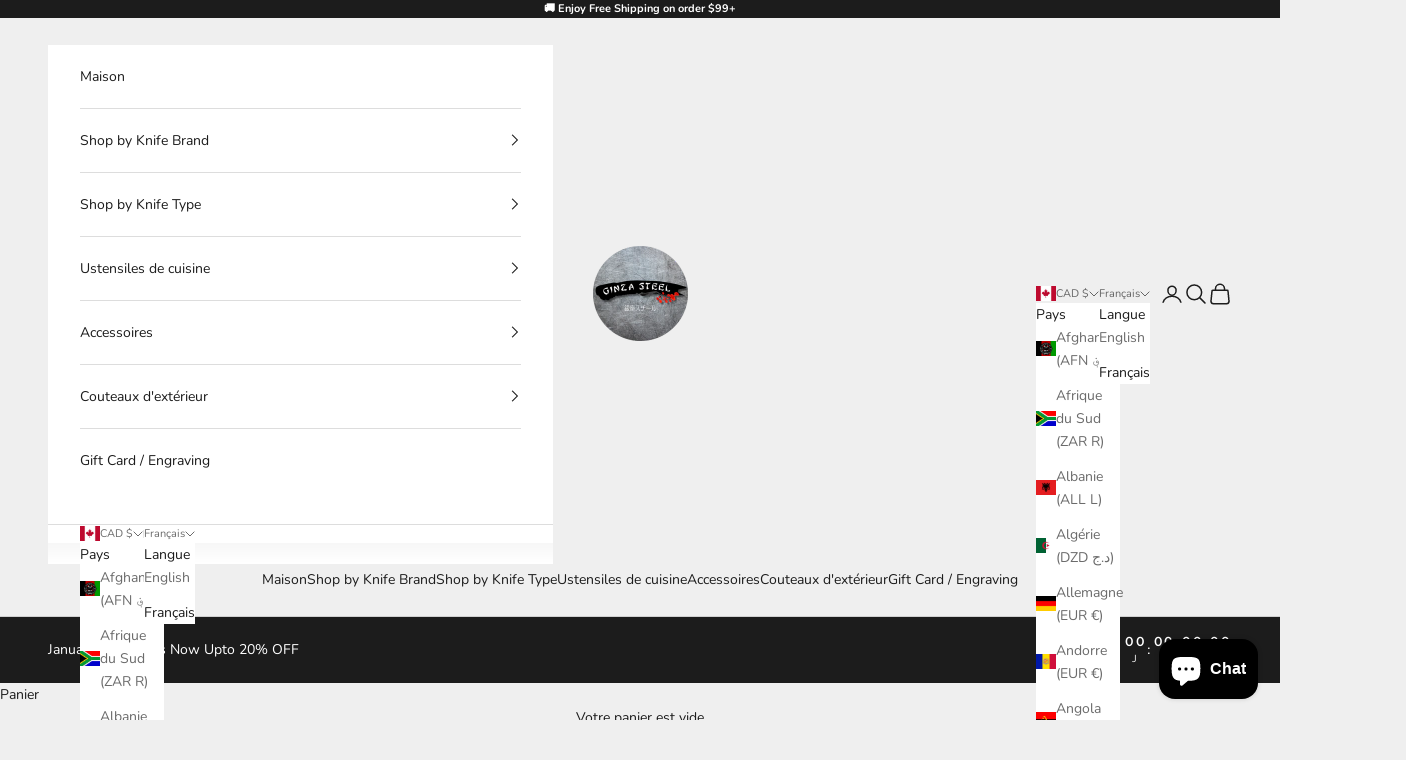

--- FILE ---
content_type: text/javascript; charset=utf-8
request_url: https://ginzasteel.com/fr/products/340sclip-mini-russell-lock-blade-clip-point.js
body_size: 1526
content:
{"id":6579142328503,"title":"#340S CLIP Mini Russell Verrouiller la lame Clip Point","handle":"340sclip-mini-russell-lock-blade-clip-point","description":"\u003cp data-mce-fragment=\"1\"\u003eVous l'avez demandé et vous l'avez obtenu! Notre lame de verrouillage D.H. Russell classique maintenant dans une version de poche plus petite !\u003c\/p\u003e\n\u003cp data-mce-fragment=\"1\"\u003eLe nouveau # R340SCLIP arbore nos poignées classiques en palissandre avec des traversins et des épingles en nickel-argent pour lui donner une touche spéciale supplémentaire, celui-ci avec un point de clip spécial jusqu'à épuisement des stocks (restes d'une grosse commande spéciale).\u003c\/p\u003e\n\u003cp data-mce-fragment=\"1\"\u003e\u003ciframe src=\"https:\/\/www.youtube.com\/embed\/Wg4NQOWVKjA\" height=\"315\" width=\"560\" allowfullscreen=\"\" allow=\"accelerometer; autoplay; clipboard-write; encrypted-media; gyroscope; picture-in-picture\" frameborder=\"0\"\u003e\u003c\/iframe\u003e\u003c\/p\u003e\n\u003ctable width=\"100%\"\u003e\n\u003ctbody\u003e\n\u003ctr style=\"height: 18.375px;\"\u003e\n\u003ctd style=\"height: 18.375px;\"\u003eMatériau de la lame\u003c\/td\u003e\n\u003ctd style=\"height: 18.375px;\"\u003e\u003cspan\u003eAcier inoxydable\u003c\/span\u003e\u003c\/td\u003e\n\u003c\/tr\u003e\n\u003ctr style=\"height: 17px;\"\u003e\n\u003ctd style=\"height: 17px;\"\u003eMatériau de la poignée\u003c\/td\u003e\n\u003ctd style=\"height: 17px;\"\u003ePalissandre naturel\u003cbr\u003e\n\u003c\/td\u003e\n\u003c\/tr\u003e\n\u003ctr style=\"height: 17px;\"\u003e\n\u003ctd style=\"height: 17px;\"\u003eBroyage de la lame\u003c\/td\u003e\n\u003ctd style=\"height: 17px;\"\u003eMouture régulière au sabre\u003c\/td\u003e\n\u003c\/tr\u003e\n\u003ctr style=\"height: 17px;\"\u003e\n\u003ctd style=\"height: 17px;\"\u003eTaille de la lame env.\u003c\/td\u003e\n\u003ctd style=\"height: 17px;\"\u003e76mm ( 3\" ) \u003c\/td\u003e\n\u003c\/tr\u003e\n\u003ctr style=\"height: 17px;\"\u003e\n\u003ctd style=\"height: 17px;\"\u003eLongueur totale env.\u003c\/td\u003e\n\u003ctd style=\"height: 17px;\"\u003e178mm ( 7\" )\u003c\/td\u003e\n\u003c\/tr\u003e\n\u003c\/tbody\u003e\n\u003c\/table\u003e","published_at":"2022-02-07T10:58:47-05:00","created_at":"2021-03-10T11:56:52-05:00","vendor":"Grohmann Knife","type":"Couteau pliant","tags":["folding knife","Hunting Knives"],"price":9999,"price_min":9999,"price_max":9999,"available":true,"price_varies":false,"compare_at_price":0,"compare_at_price_min":0,"compare_at_price_max":0,"compare_at_price_varies":false,"variants":[{"id":39343258370231,"title":"Default Title","option1":"Default Title","option2":null,"option3":null,"sku":"R340SCLIP","requires_shipping":true,"taxable":true,"featured_image":null,"available":true,"name":"#340S CLIP Mini Russell Verrouiller la lame Clip Point","public_title":null,"options":["Default Title"],"price":9999,"weight":100,"compare_at_price":0,"inventory_management":"shopify","barcode":null,"requires_selling_plan":false,"selling_plan_allocations":[]}],"images":["\/\/cdn.shopify.com\/s\/files\/1\/0521\/6439\/5191\/files\/prestige-GR-R340SClip.webp?v=1713542550","\/\/cdn.shopify.com\/s\/files\/1\/0521\/6439\/5191\/files\/EDC93847-15B6-426D-A8C1-63C53C2995F4.png?v=1722606768","\/\/cdn.shopify.com\/s\/files\/1\/0521\/6439\/5191\/files\/prestige-GR-R340SClip-01.webp?v=1721610513","\/\/cdn.shopify.com\/s\/files\/1\/0521\/6439\/5191\/files\/prestige-GR-R340SClip-00.webp?v=1721610513"],"featured_image":"\/\/cdn.shopify.com\/s\/files\/1\/0521\/6439\/5191\/files\/prestige-GR-R340SClip.webp?v=1713542550","options":[{"name":"Titre","position":1,"values":["Default Title"]}],"url":"\/fr\/products\/340sclip-mini-russell-lock-blade-clip-point","media":[{"alt":null,"id":26510515273911,"position":1,"preview_image":{"aspect_ratio":1.0,"height":2048,"width":2048,"src":"https:\/\/cdn.shopify.com\/s\/files\/1\/0521\/6439\/5191\/files\/prestige-GR-R340SClip.webp?v=1713542550"},"aspect_ratio":1.0,"height":2048,"media_type":"image","src":"https:\/\/cdn.shopify.com\/s\/files\/1\/0521\/6439\/5191\/files\/prestige-GR-R340SClip.webp?v=1713542550","width":2048},{"alt":null,"id":29692068331703,"position":2,"preview_image":{"aspect_ratio":1.0,"height":1024,"width":1024,"src":"https:\/\/cdn.shopify.com\/s\/files\/1\/0521\/6439\/5191\/files\/EDC93847-15B6-426D-A8C1-63C53C2995F4.png?v=1722606768"},"aspect_ratio":1.0,"height":1024,"media_type":"image","src":"https:\/\/cdn.shopify.com\/s\/files\/1\/0521\/6439\/5191\/files\/EDC93847-15B6-426D-A8C1-63C53C2995F4.png?v=1722606768","width":1024},{"alt":null,"id":26510515208375,"position":3,"preview_image":{"aspect_ratio":1.0,"height":2048,"width":2048,"src":"https:\/\/cdn.shopify.com\/s\/files\/1\/0521\/6439\/5191\/files\/prestige-GR-R340SClip-01.webp?v=1721610513"},"aspect_ratio":1.0,"height":2048,"media_type":"image","src":"https:\/\/cdn.shopify.com\/s\/files\/1\/0521\/6439\/5191\/files\/prestige-GR-R340SClip-01.webp?v=1721610513","width":2048},{"alt":null,"id":26510515241143,"position":4,"preview_image":{"aspect_ratio":1.0,"height":2048,"width":2048,"src":"https:\/\/cdn.shopify.com\/s\/files\/1\/0521\/6439\/5191\/files\/prestige-GR-R340SClip-00.webp?v=1721610513"},"aspect_ratio":1.0,"height":2048,"media_type":"image","src":"https:\/\/cdn.shopify.com\/s\/files\/1\/0521\/6439\/5191\/files\/prestige-GR-R340SClip-00.webp?v=1721610513","width":2048},{"alt":null,"id":25081636094135,"position":5,"preview_image":{"aspect_ratio":1.0,"height":1080,"width":1080,"src":"https:\/\/cdn.shopify.com\/s\/files\/1\/0521\/6439\/5191\/files\/preview_images\/e93c52d0187b491f87f04d0ee7740125.thumbnail.0000000000.jpg?v=1682382761"},"aspect_ratio":1.0,"duration":52000,"media_type":"video","sources":[{"format":"mp4","height":480,"mime_type":"video\/mp4","url":"https:\/\/cdn.shopify.com\/videos\/c\/vp\/e93c52d0187b491f87f04d0ee7740125\/e93c52d0187b491f87f04d0ee7740125.SD-480p-1.5Mbps-14100963.mp4","width":480},{"format":"mp4","height":1080,"mime_type":"video\/mp4","url":"https:\/\/cdn.shopify.com\/videos\/c\/vp\/e93c52d0187b491f87f04d0ee7740125\/e93c52d0187b491f87f04d0ee7740125.HD-1080p-7.2Mbps-14100963.mp4","width":1080},{"format":"mp4","height":720,"mime_type":"video\/mp4","url":"https:\/\/cdn.shopify.com\/videos\/c\/vp\/e93c52d0187b491f87f04d0ee7740125\/e93c52d0187b491f87f04d0ee7740125.HD-720p-4.5Mbps-14100963.mp4","width":720},{"format":"m3u8","height":1080,"mime_type":"application\/x-mpegURL","url":"https:\/\/cdn.shopify.com\/videos\/c\/vp\/e93c52d0187b491f87f04d0ee7740125\/e93c52d0187b491f87f04d0ee7740125.m3u8","width":1080}]}],"requires_selling_plan":false,"selling_plan_groups":[]}